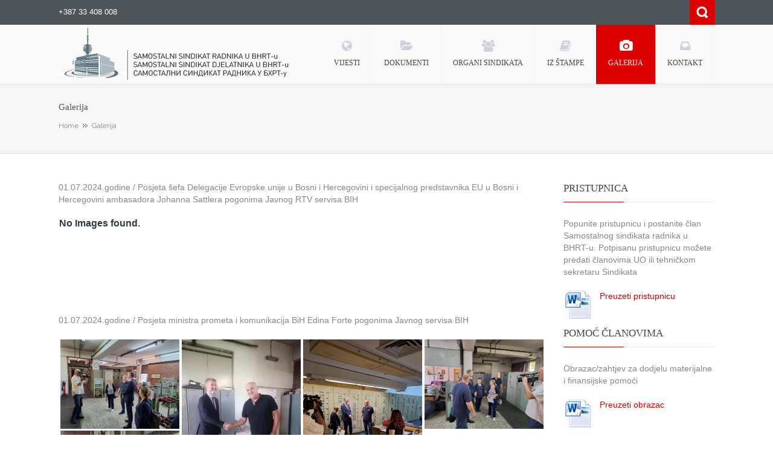

--- FILE ---
content_type: text/html; charset=UTF-8
request_url: http://bhrt-sindikat.ba/wp-admin/admin-ajax.php
body_size: 39
content:

{"count":6545}